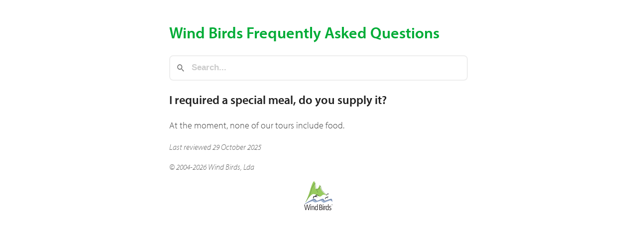

--- FILE ---
content_type: text/html
request_url: https://windbirds.help/special-meals/
body_size: 2547
content:
<!DOCTYPE html><html lang=en><head><meta charset=utf-8><meta content="width=device-width,initial-scale=1" name=viewport><link href=/favicon.svg rel=icon type=image/svg+xml><title>I required a special meal, do you supply it?</title><link href=https://windbirds.help/pagefind/pagefind-ui.css rel=preload as=style><link href=https://windbirds.help/pagefind/pagefind-ui.css rel=stylesheet media=print onload="this.media=&#34;all&#34;"><noscript><link href=https://windbirds.help/pagefind/pagefind-ui.css rel=stylesheet></noscript><meta content="At the moment, none of our tours include food." name=description><meta content=2025-10-29T00:00:00Z name=last-modified><meta content=2025-10-29T00:00:00Z property=article:modified_time><meta content=article property=og:type><meta content="I required a special meal, do you supply it?" property=og:title><meta content=https://windbirds.help/special-meals/ property=og:url><meta content=2025-10-29T00:00:00Z property=og:updated_time><meta content="At the moment, none of our tours include food." property=og:description><link href=https://windbirds.help/special-meals/ rel=canonical><script type=application/ld+json>{JSON.stringify(faqSchema)}</script><style>@charset "UTF-8";@font-face{font-family:myriad-pro;src:url(/fonts/myriad-pro-normal-700.woff2) format("woff2"),url(/fonts/myriad-pro-normal-700.woff) format("woff"),url(/fonts/myriad-pro-normal-700.ttf) format("opentype");font-display:swap;font-style:normal;font-weight:700;font-stretch:normal}@font-face{font-family:myriad-pro;src:url(/fonts/myriad-pro-italic-400.woff2) format("woff2"),url(/fonts/myriad-pro-italic-400.woff) format("woff"),url(/fonts/myriad-pro-italic-400.ttf) format("opentype");font-display:swap;font-style:italic;font-weight:400;font-stretch:normal}@font-face{font-family:myriad-pro;src:url(/fonts/myriad-pro-normal-300.woff2) format("woff2"),url(/fonts/myriad-pro-normal-300.woff) format("woff"),url(/fonts/myriad-pro-normal-300.ttf) format("opentype");font-display:swap;font-style:normal;font-weight:300;font-stretch:normal}@font-face{font-family:myriad-pro;src:url(/fonts/myriad-pro-italic-300.woff2) format("woff2"),url(/fonts/myriad-pro-italic-300.woff) format("woff"),url(/fonts/myriad-pro-italic-300.ttf) format("opentype");font-display:swap;font-style:italic;font-weight:300;font-stretch:normal}@font-face{font-family:myriad-pro;src:url(/fonts/myriad-pro-normal-400.woff2) format("woff2"),url(/fonts/myriad-pro-normal-400.woff) format("woff"),url(/fonts/myriad-pro-normal-400.ttf) format("opentype");font-display:swap;font-style:normal;font-weight:400;font-stretch:normal}@font-face{font-family:myriad-pro;src:url(/fonts/myriad-pro-normal-600.woff2) format("woff2"),url(/fonts/myriad-pro-normal-600.woff) format("woff"),url(/fonts/myriad-pro-normal-600.ttf) format("opentype");font-display:swap;font-style:normal;font-weight:600;font-stretch:normal}.tk-myriad-pro{font-family:myriad-pro,sans-serif}body{font-family:myriad-pro,sans-serif,Arial,Helvetica,sans-serif;margin:auto;padding:20px;max-width:75ch;text-align:left;background-color:#fff;word-wrap:break-word;overflow-wrap:break-word;line-height:1.5;color:#444}h1,h2,h3{font-weight:600;color:#222}b,h4,h5,h6,strong{color:#222}nav a{margin-right:10px}textarea{width:100%;font-size:16px}input{font-size:16px}content{line-height:1.6}table{width:100%}img{max-width:100%;height:auto}code{padding:2px 5px;background-color:#fff}pre{padding:1rem}pre>code{all:unset}blockquote{border:1px solid #999;color:#222;padding:2px 0 2px 20px;margin:0;font-style:italic}a{color:#00ac36;text-decoration:none}p{font-weight:300;line-height:1.5}.author,.date{font-weight:300;font-style:italic;opacity:.8}footer{text-align:center;font-size:.8rem}.answer{font-size:18px}.skip-link{position:absolute;top:1rem;left:1rem;transform:translateY(-200%);padding:.5rem 1rem;background-color:#fff;color:#000;border:2px solid #000;z-index:1000}.skip-link:focus{transform:translateY(0)}.visually-hidden{position:absolute;width:1px;height:1px;padding:0;margin:-1px;overflow:hidden;clip:rect(0,0,0,0);border:0}.author[data-astro-cid-k2f5zb5c] .version[data-astro-cid-k2f5zb5c]{opacity:0;transition:opacity .15s ease-in-out}.author[data-astro-cid-k2f5zb5c]:hover .version[data-astro-cid-k2f5zb5c]{opacity:1}.date[data-astro-cid-fzx4jmue] .reviewer[data-astro-cid-fzx4jmue]{opacity:0;transition:opacity .15s ease-in-out}.date[data-astro-cid-fzx4jmue]:hover .reviewer[data-astro-cid-fzx4jmue]{opacity:1}</style><script type=module src=/entry.lOpIRzCM.js></script></head><body data-pagefind-body><a href=#main-content class=skip-link>Skip to main content</a><header data-astro-cid-fzx4jmue role=banner><h1 data-astro-cid-fzx4jmue data-pagefind-ignore id=site-title><a href=https://windbirds.help/ data-astro-cid-fzx4jmue>Wind Birds Frequently Asked Questions</a></h1></header><div class="ml-3 p-4" data-astro-cid-fzx4jmue aria-label="Search frequently asked questions" id=search role=search></div><main aria-labelledby=faq-question data-astro-cid-fzx4jmue data-pagefind-body id=main-content role=main><h2 data-astro-cid-fzx4jmue data-pagefind-meta=title id=faq-question>I required a special meal, do you supply it?</h2><section aria-labelledby=faq-question class=answer data-astro-cid-fzx4jmue><div class=answer-content data-astro-cid-fzx4jmue><p>At the moment, none of our tours include food.</p></div></section><p class=date data-pagefind-ignore data-astro-cid-fzx4jmue>Last reviewed 29 October 2025 <span class=reviewer data-astro-cid-fzx4jmue>hr</span></p><p class=author data-pagefind-ignore data-astro-cid-k2f5zb5c>&copy; 2004-2026 Wind Birds, Lda <span class=version data-astro-cid-k2f5zb5c>2026.01.18-build.1</span></p><footer data-astro-cid-k2f5zb5c data-pagefind-ignore><a href=https://www.madeirawindbirds.com/ data-astro-cid-k2f5zb5c><img alt="Wind Birds logo" data-astro-cid-k2f5zb5c=true decoding=async fetchpriority=auto height=60 loading=lazy src=/favicon.svg width=60></a></footer><script>const adaptiveLinkSrc="https://adaptive.link/js";function injectAdaptiveLink(){if(document.querySelector(`script[src="${adaptiveLinkSrc}"]`))return;const e=document.createElement("script");e.src=adaptiveLinkSrc,e.defer=!0,document.head.appendChild(e)}"requestIdleCallback"in window?window.requestIdleCallback(injectAdaptiveLink):setTimeout(injectAdaptiveLink,1e3)</script></main><script>const PAGEFIND_SCRIPT_ID="pagefind-ui-script",PAGEFIND_SRC="https://windbirds.help/pagefind/pagefind-ui.js",SEARCH_SELECTOR="#search";function getSearchEl(){return document.querySelector("#search")}function initPagefind(e){e&&"true"!==e.dataset.pagefindInitialized&&"function"==typeof window.PagefindUI&&(e.dataset.pagefindInitialized="true",new window.PagefindUI({element:"#search",showImages:!1,translations:{placeholder:"Search...",zero_results:"No results found for [SEARCH_TERM]"}}))}function loadPagefindScript(){const e=getSearchEl();if(!e)return;if(window.PagefindUI)return void initPagefind(e);if(document.getElementById(PAGEFIND_SCRIPT_ID))return;const t=document.createElement("script");t.id=PAGEFIND_SCRIPT_ID,t.src=PAGEFIND_SRC,t.defer=!0,t.onload=()=>initPagefind(e),t.onerror=()=>{t.remove(),delete e.dataset.pagefindInitialized,delete e.dataset.pagefindHandlersAttached,setTimeout(schedulePagefind,1e3)},document.head.appendChild(t)}function attachInteractionHandlers(){const e=getSearchEl();if(!e||"true"===e.dataset.pagefindHandlersAttached)return e||null;const t=()=>{e.removeEventListener("pointerdown",t),e.removeEventListener("focusin",t),loadPagefindScript()};return e.addEventListener("pointerdown",t,{once:!0}),e.addEventListener("focusin",t,{once:!0}),e.dataset.pagefindHandlersAttached="true",e}function schedulePagefind(){attachInteractionHandlers()&&("requestIdleCallback"in window?window.requestIdleCallback(loadPagefindScript):setTimeout(loadPagefindScript,300))}"complete"===document.readyState||"interactive"===document.readyState?schedulePagefind():document.addEventListener("DOMContentLoaded",schedulePagefind,{once:!0})</script><script defer src="https://static.cloudflareinsights.com/beacon.min.js/vcd15cbe7772f49c399c6a5babf22c1241717689176015" integrity="sha512-ZpsOmlRQV6y907TI0dKBHq9Md29nnaEIPlkf84rnaERnq6zvWvPUqr2ft8M1aS28oN72PdrCzSjY4U6VaAw1EQ==" data-cf-beacon='{"version":"2024.11.0","token":"ae67f28424b448499d3b35953539fd58","r":1,"server_timing":{"name":{"cfCacheStatus":true,"cfEdge":true,"cfExtPri":true,"cfL4":true,"cfOrigin":true,"cfSpeedBrain":true},"location_startswith":null}}' crossorigin="anonymous"></script>
</body></html>

--- FILE ---
content_type: image/svg+xml
request_url: https://windbirds.help/favicon.svg
body_size: 2585
content:
<svg xmlns="http://www.w3.org/2000/svg" id="Layer_1" data-name="Layer 1" viewBox="0 0 520 520"><defs><style>.cls-2{fill:#4e7636}.cls-5{fill:#333332}</style></defs><path d="M26.2 391.2s46-97.2 68.2-164.8 62.1-218 89.1-215 4 134 36.5 134c33.1-2.1 46.6-37 57.4-65.5 16.2-27.1 5.4 39 35.8 88 32.2 51.9 100 92.3 100 92.3-29.8-4.8-38.5-21.5-64.2-18.2s-38.5 34.4-67.5 34.4S218.7 232 170.7 232 26.2 391.2 26.2 391.2" style="fill:#97ca5e"/><path d="M406.2 258.2c-3.2-3-78.7-75.4-88.5-94.4-8.3-15.9-15.2-46.8-19-63.4-.6-2.7-1-5-1.5-6.7a169 169 0 0 0-9.5 18c-8.9 18.1-15.7 31.2-21.7 34.1-11.7 5.5-22.4 7.4-42.4 10.3l-.6-4c19.6-2.8 30.1-4.7 41.3-10 5.2-2.5 13.7-19.7 19.8-32.3 8.4-17.2 10.9-21.5 14-21.2.8 0 2.2.6 2.8 2.8l1.8 8.1c3.7 16.4 10.6 47 18.6 62.4 9.5 18.4 87 92.6 87.7 93.4z" class="cls-2"/><path d="M5.7 411.4s149.1-101.3 180.5-98.3 30.4 39 51.2 39 71-42.5 101.3-39c20.3 3 19.3 39.5 38.5 36.5 37.5-11.1 87.6-38.5 107.9-36.5s10.9 54.2 10.9 54.2-8.4-23.8-29.7-22.8S367.1 383 352 383s-40-29.9-48.6-33-84.1 31-102.9 27.5-28.9-15.2-43-20.8S5.7 411.4 5.7 411.4" style="fill:#9eb2ce"/><path d="m25.6 406.6-2-3.6c15.7-8.7 153.7-85.3 168.3-80.6 7.2 2.3 11 8.6 14.7 14.7 4.2 7 8.1 13.6 16.8 14.5 8 1 30.9-6.8 53-14.3 26.3-9 51.3-17.5 59.8-15 7.2 2.2 11 9 14.5 15.7 4.8 8.8 9 16.4 19.8 13.2 6.2-1.8 15-4.8 25-8.3 25.8-8.8 58-20 75.8-20.6a20 20 0 0 1 15.3 5.6c11.3 10.9 11.4 33.4 11.4 34.4h-4c0-.2-.1-21.8-10.2-31.5a16 16 0 0 0-12.3-4.5c-17.2.7-50.4 12.1-74.6 20.5-10.2 3.5-19 6.5-25.2 8.3-14 4-19.6-6.2-24.5-15.2-3.4-6.1-6.6-12-12.1-13.7-7.3-2.2-34 6.9-57.4 14.9s-45.8 15.6-54.7 14.6c-10.7-1.2-15.6-9.4-19.9-16.5-3.4-5.7-6.7-11.1-12.4-13-9.7-3.1-106.4 47.6-165 80.4z" style="fill:#243670"/><path d="m38.7 371.3-3.4-2.2c.7-1 69.6-112.6 78.8-142.7a447 447 0 0 0 20.6-71.8c2.3-11.5 3.6-18.3 11.3-32.5s20.5-35.7 32-53.2c21.8-33.5 25-32.9 26.9-32.6a2.9 2.9 0 0 1 2.3 2.7l1 9.8c2.6 23.8 9.4 87.1 18.3 104.4l26.1 50.6-3.6 1.9-26-50.7c-9.3-18-16-79.5-18.8-105.8l-.8-8c-8.2 7-38.4 54-53.9 82.8-7.3 13.6-8.5 19.9-10.8 31.3a448.5 448.5 0 0 1-20.8 72.4c-9.3 30.5-76.3 139-79.2 143.6" class="cls-2"/><path d="M164.3 318.2s8.8-30.7 21.6-37 45.2 2.2 53 2-13.2-8-17.2-14.3 4.7-15.2 13.5-15.6 27 5.4 27 5.4-26.7-14.5-34.8-14.5-18.2 16.2-18.2 16.2-6.8 0-11.5 2-6.4 10.1-6.4 10.1-11.1-3-16.9-.5-12.5 13.7-10.8 45.1" class="cls-5"/><path d="m169 320.4-1.4-.2c0-1.7.7-43.2 10.6-46.8a24.5 24.5 0 0 1 8.2-1.4 22.3 22.3 0 0 1 8.4 1.6c.7-2.3 2.6-8 6.7-9.8s9.8-2 11.3-2c1.6-2.5 10.9-16.3 18.7-16.3 8.2 0 34 14 35.1 14.6l-.6 1.4c-.1 0-18.2-5.7-26.7-5.3-5.1.1-10.6 3.5-12.9 7.7a6.4 6.4 0 0 0 0 6.6c1.9 3 7.6 6.3 12.3 9 5.2 3 7 4.2 6.7 5.5-.2.9-1.4 1-2.4 1h-.3a98 98 0 0 1-11.8-1.4c-8.1-1.3-18.3-2.9-27-2.9-6 0-10.6.8-13.6 2.2-12.4 6-21.1 36.2-21.2 36.5zm17.4-46.9a22.8 22.8 0 0 0-7.7 1.4c-6.4 2.3-8.8 26.1-9.4 40 3.1-9.2 10.5-27.5 20.3-32.3 3.3-1.6 8-2.4 14.2-2.4 9 0 19.2 1.6 27.4 2.9a101 101 0 0 0 11.5 1.4h1a46 46 0 0 0-5.7-3.6 42.2 42.2 0 0 1-12.8-9.5 7.8 7.8 0 0 1 0-8.1c2.5-4.8 8.4-8.4 14-8.6a83 83 0 0 1 20.1 3.4c-8.4-4.3-22.4-11-27.8-11-7.6 0-17.5 15.7-17.6 15.8l-.2.4h-.4s-6.7 0-11.2 2c-4.3 1.8-6 9.5-6 9.6l-.2 1-.9-.5a20 20 0 0 0-8.5-1.8z"/><path d="M375.3 322.6s5.6-19.7 13.8-23.7 29 1.4 34 1.3-8.5-5-11-9.2 3-9.7 8.6-10 17.2 3.5 17.2 3.5-17-9.2-22.2-9.2-11.7 10.3-11.7 10.3a22.3 22.3 0 0 0-7.3 1.3c-3 1.3-4.2 6.5-4.2 6.5s-7-2-10.8-.3-8 8.7-6.9 28.8" class="cls-5"/><path d="m378.6 324-1.5-.1c0-2.9.6-28 7-30.2a16 16 0 0 1 5.3-1 14.6 14.6 0 0 1 5.2 1c.5-1.7 1.8-5 4.4-6.2a21.7 21.7 0 0 1 7.2-1.3c1.3-2 7-10.4 12-10.4 5.4 0 22 9 22.7 9.4l-.6 1.4c-.1 0-11-3.5-16.6-3.5h-.4a10 10 0 0 0-8 4.9 3.8 3.8 0 0 0 0 4c1.1 1.7 5 4 7.7 5.6 3.6 2 4.7 2.7 4.5 3.8-.2.8-1.3.9-1.8.9a61 61 0 0 1-7.8-1 119.6 119.6 0 0 0-17.3-1.8c-3.8 0-6.6.5-8.5 1.4-7.9 3.8-13.5 23-13.5 23.2zm10.8-29.8a14.4 14.4 0 0 0-4.8.9c-3.5 1.2-5.2 13.5-5.8 23.5 2.3-6.2 6.7-16.2 12.6-19 2.1-1.1 5.1-1.6 9.2-1.6a120.5 120.5 0 0 1 17.5 1.8 71 71 0 0 0 7.2 1l-3-1.9c-3.2-1.8-7-4-8.4-6.2a5.3 5.3 0 0 1 0-5.4 11.5 11.5 0 0 1 9.3-5.7h.5a47.8 47.8 0 0 1 10 1.6 55.4 55.4 0 0 0-15.4-5.9c-3.9 0-9.3 7.2-11 10l-.2.4h-.4a21.5 21.5 0 0 0-7 1.2c-2.2 1-3.4 4.6-3.7 6l-.2 1-.9-.5a12.4 12.4 0 0 0-5.3-1.1z"/><path d="M401.5 251s3.5-12.2 8.6-14.7 18 1 21 .8-5.2-3.1-6.8-5.6 1.8-6 5.3-6.2 10.7 2.1 10.7 2.1-10.6-5.7-13.8-5.7l-7.2 6.4a13.6 13.6 0 0 0-4.6.8c-1.8.8-2.5 4-2.5 4s-4.4-1.2-6.7-.2-5 5.5-4.3 17.9" class="cls-5"/><path d="m403.9 252-1.5-.2c0-3 .4-17.5 4.5-19a11 11 0 0 1 6.4-.1c.4-1.2 1.2-3 2.8-3.7a13.5 13.5 0 0 1 4.4-.9c1-1.4 4.5-6.4 7.7-6.4s13 5.2 14.1 5.8l-.6 1.4s-6.7-2-10.2-2h-.2a5.9 5.9 0 0 0-4.7 2.7 2.1 2.1 0 0 0 0 2.2c.6 1 3 2.4 4.7 3.4 2.2 1.3 3 1.8 2.9 2.7s-1.1.8-1.4.8a38 38 0 0 1-4.9-.6 72.4 72.4 0 0 0-10.7-1.1 12.4 12.4 0 0 0-5.2.8c-4.7 2.3-8.1 14.1-8.1 14.2m6.4-18.3a8.4 8.4 0 0 0-2.9.5c-1.7.7-2.8 6.6-3.3 12.5 1.6-3.8 4.1-8.7 7.3-10.2a13.5 13.5 0 0 1 5.8-1 74.6 74.6 0 0 1 10.9 1l3.3.6-1-.6c-2-1.1-4.3-2.5-5.2-3.9a3.6 3.6 0 0 1 0-3.6 7.5 7.5 0 0 1 6-3.7h.4a22 22 0 0 1 3.8.5 25.4 25.4 0 0 0-7.2-2.6c-2 0-5.1 3.8-6.6 6.1l-.2.4h-.4a13.2 13.2 0 0 0-4.3.7c-1.2.5-2 2.7-2 3.5l-.3 1-.9-.5a7.3 7.3 0 0 0-3.2-.7"/><path d="M93.1 511.6H81.4l-18.2-84.7-18 84.7H33.3l-21.6-95.4h10.6l17.2 84.1 18.1-84.1h11.9l18.2 84.1 17-84.1h9.8zm26.5-86.8v-12.4h9.4v12.4zm0 86.8v-71.3h9.3v71.3zm59 0v-49c0-8.2-3.4-15.4-12.3-15.4-10.1 0-15 10.8-15 19v45.4H142v-50c0-7.2-.3-14-.4-21.3h8.5l.3 10.3a20.2 20.2 0 0 1 18-11.7c14.3 0 19.3 11 19.3 23.6v49.1zm60.4 0-.4-10.3c-3.3 6.3-9.2 11.9-17.9 11.9-18.9 0-23.9-22.5-23.9-37.5 0-15.3 4.9-36.8 24-36.8 8.6 0 13.5 5.2 17 11.3v-41.8h9.3v82.2c0 7.8 0 13.1.5 21zm-16.9-64.5c-13.7 0-15.3 18.6-15.3 28.6S209 505 222.3 505c14.1 0 15.9-17.7 15.9-29.3s-2.6-28.6-16-28.6zm74.3 64.5h-21.3v-95.4h23.3c14.9 0 25.3 9 25.3 24.2a21 21 0 0 1-15.4 21.4c11.6 2.2 17.7 11.7 17.7 23.5 0 18.7-12.2 26.3-29.6 26.3m.6-86.7h-12v33.2h11.8c10.6 0 16.5-6.9 16.5-17.3s-6.2-15.9-16.3-15.9m.8 41.5h-12.7v36.5h12.4c11.8 0 18-5.6 18-17.8 0-11.4-6-18.7-17.7-18.7m38.5-41.6v-12.4h9.4v12.4zm0 86.8v-71.3h9.3v71.3zm49.6-63-2.7-.3c-10.3 0-15.1 11.5-15.1 20.5v42.8h-9.3v-50c0-7.2-.3-14-.5-21.3h8.6l.3 11c3-6.8 9-12.4 16.6-12.4a19 19 0 0 1 3 .6l-.8 9.1zm42.2 63-.4-10.3c-3.3 6.3-9.2 11.9-17.9 11.9-18.9 0-23.9-22.5-23.9-37.5 0-15.3 4.9-36.8 24-36.8 8.6 0 13.5 5.2 17 11.3v-41.8h9.3v82.2c0 7.8 0 13.1.5 21zm-16.9-64.5c-13.7 0-15.3 18.6-15.3 28.6s2.2 29.3 15.5 29.3c14.2 0 15.9-17.7 15.9-29.3s-2.6-28.6-16-28.6zm51.6 66a50.8 50.8 0 0 1-18.5-3.2l.9-9.7c5.1 2.8 10.7 4.8 16.6 4.8s12.4-4.7 12.4-11.3c0-16.3-29.3-13.3-29.3-35.3 0-12.6 10.8-19.5 21.6-19.5a46.3 46.3 0 0 1 13.7 2.5l-.8 8.8a32.6 32.6 0 0 0-12.6-3.1c-6 0-12 4.1-12 10.6 0 16.7 29.1 13.1 29.1 35 0 12.6-8.7 20.5-21.1 20.5zm25.8-97.1v10.2h-1.7V416h-2.8v-1.3h7.2v1.3zm13.7 10.2v-10l-3.2 10h-1.3l-3.2-10v10h-1.5v-11.4h2.5l3 9.3 2.9-9.4h2.5v11.5z" style="fill:#231f20"/></svg>

--- FILE ---
content_type: text/javascript
request_url: https://windbirds.help/entry.lOpIRzCM.js
body_size: 721
content:
const m={},d=new Set,s=new WeakSet;let f=!0,h="hover",l=!1;function v(e){l||(l=!0,f??=!1,h??="hover",g(),w(),y(),E())}function g(){for(const e of["touchstart","mousedown"])document.addEventListener(e,e=>{a(e.target,"tap")&&c(e.target.href,{ignoreSlowConnection:!0})},{passive:!0})}function w(){let e;function t(t){const n=t.target.href;e&&clearTimeout(e),e=setTimeout(()=>{c(n)},80)}function n(){e&&(clearTimeout(e),e=0)}document.body.addEventListener("focusin",e=>{a(e.target,"hover")&&t(e)},{passive:!0}),document.body.addEventListener("focusout",n,{passive:!0}),u(()=>{for(const e of document.getElementsByTagName("a"))s.has(e)||a(e,"hover")&&(s.add(e),e.addEventListener("mouseenter",t,{passive:!0}),e.addEventListener("mouseleave",n,{passive:!0}))})}function y(){let e;u(()=>{for(const t of document.getElementsByTagName("a"))s.has(t)||a(t,"viewport")&&(s.add(t),e??=S(),e.observe(t))})}function S(){const e=new WeakMap;return new IntersectionObserver((t,n)=>{for(const o of t){const t=o.target,r=e.get(t);o.isIntersecting?(r&&clearTimeout(r),e.set(t,setTimeout(()=>{n.unobserve(t),e.delete(t),c(t.href)},300))):r&&(clearTimeout(r),e.delete(t))}})}function E(){u(()=>{for(const e of document.getElementsByTagName("a"))a(e,"load")&&c(e.href)})}function c(e,t){if(L(e=e.replace(/#.*/,""),t?.ignoreSlowConnection??!1))if(d.add(e),HTMLScriptElement.supports?.("speculationrules"))T(e,t?.eagerness??"immediate");else if(document.createElement("link").relList?.supports?.("prefetch")&&"fetch"!==t?.with){const t=document.createElement("link");t.rel="prefetch",t.setAttribute("href",e),document.head.append(t)}else{const t=new Headers;for(const[e,n]of Object.entries(m))t.set(e,n);fetch(e,{priority:"low",headers:t})}}function L(e,t){if(!navigator.onLine||!t&&p())return!1;try{const t=new URL(e,location.href);return location.origin===t.origin&&(location.pathname!==t.pathname||location.search!==t.search)&&!d.has(e)}catch{}return!1}function a(e,t){if("A"!==e?.tagName)return!1;const n=e.dataset.astroPrefetch;return"false"!==n&&(!("tap"!==t||null==n&&!f||!p())||(null==n&&f||""===n?t===h:n===t))}function p(){if("connection"in navigator){const e=navigator.connection;return e.saveData||/2g/.test(e.effectiveType)}return!1}function u(e){e();let t=!1;document.addEventListener("astro:page-load",()=>{t?e():t=!0})}function T(e,t){const n=document.createElement("script");n.type="speculationrules",n.textContent=JSON.stringify({prerender:[{source:"list",urls:[e],eagerness:t}],prefetch:[{source:"list",urls:[e],eagerness:t}]}),document.head.append(n)}v();